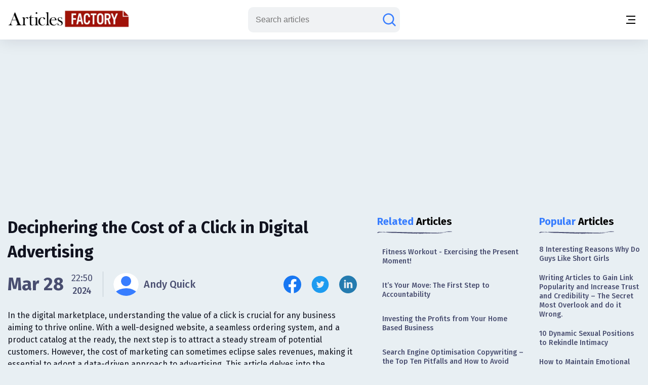

--- FILE ---
content_type: text/html;charset=UTF-8
request_url: https://www.articlesfactory.com/articles/internet/how-much-should-you-pay-for-a-click.html
body_size: 12244
content:
<!-- BEGIN html -->
<!DOCTYPE html>
<html lang="en" xmlns="http://www.w3.org/1999/xhtml">
<!-- BEGIN head -->
<head>
    <meta charset="UTF-8">
    <meta name="verify-v1" content="TrNRiz+/WOMcvMELMZKRsw9N2fPJnHpIlhPw2OWSfrI=" />
    <meta name="facebook-domain-verification" content="zsmybwzwtkplrca834tgggmmazjsiv" />
    <meta name="viewport" content="width=device-width, initial-scale=1.0">
    
    <title>Deciphering the Cost of a Click in Digital Advertising - Articles Factory</title>
    <link rel="stylesheet" href="https://cdn.articlesfactory.com/cdn/css/styleinner.css">
    <link rel="shortcut icon" href="/images/favicon.png" type="image/x-icon" />
    <script async src="https://pagead2.googlesyndication.com/pagead/js/adsbygoogle.js?client=ca-pub-7277013290225659" crossorigin="anonymous"></script>

    <script>
        window.dataLayer = window.dataLayer || [];
    </script>
    <!-- Google Tag Manager -->
    <script>(function(w,d,s,l,i){w[l]=w[l]||[];w[l].push({'gtm.start':
            new Date().getTime(),event:'gtm.js'});var f=d.getElementsByTagName(s)[0],
        j=d.createElement(s),dl=l!='dataLayer'?'&l='+l:'';j.async=true;j.src=
        'https://www.googletagmanager.com/gtm.js?id='+i+dl;f.parentNode.insertBefore(j,f);
    })(window,document,'script','dataLayer','GTM-56Q3V9M');</script>
    <!-- End Google Tag Manager -->

    <script src="https://cdnjs.cloudflare.com/ajax/libs/jquery/3.7.0/jquery.min.js" ></script>
    <script src="https://cdn.articlesfactory.com/cdn/js/innerscript.js" ></script>

    <style>
        h1 > *, h2 > *, h3 > *, h4 > * {
            font-family: "Fira Sans", sans-serif!important;
        }
    </style>
    
    <meta name="description" content="Explore the true expense behind each click in digital advertising and how it impacts your marketing ROI." />
    
    <meta name="keywords" content="make money,marketing campaign,conversion rate,marketing techniques,advertising cost" />
    <!-- Facebook Open Graph Tags -->
    <meta property="og:type" content="article" />
    <meta property="og:site_name" content="Articles Factory" />
    <meta property="og:url" content="https://www.articlesfactory.com/articles/internet/how-much-should-you-pay-for-a-click.html" />
    <meta property="og:title" content="Deciphering the Cost of a Click in Digital Advertising" />
    <meta property="og:description" content="Explore the true expense behind each click in digital advertising and how it impacts your marketing ROI." />
    <meta property="article:opinion" content="false" />
    <meta property="article:author" content="https://www.facebook.com/ArticlesFactoryHQ" />
    <meta property="og:image" content="https://images.articlesfactory.com/-/9b88d9d3-7783-46d7-a60e-a62c541b88a0.png" />
    
    <!-- Twitter Cards -->
    <meta name="twitter:card" content="summary_large_image" />
    <meta name="twitter:site" content="@ArticlesFactory" />
    <meta name="twitter:title" content="Deciphering the Cost of a Click in Digital Advertising" />
    <meta name="twitter:description" content="Explore the true expense behind each click in digital advertising and how it impacts your marketing ROI." />
    <meta name="twitter:image"  content="https://images.articlesfactory.com/-/9b88d9d3-7783-46d7-a60e-a62c541b88a0.png" />
    
    
    <link rel="canonical" href="https://www.articlesfactory.com/articles/internet/how-much-should-you-pay-for-a-click.html" />
    
    
    <script type="application/ld+json" class="rank-math-schema">
        {
            "@context": "https://schema.org",
            "@graph": [
                {
                    "@type": "Organization",
                    "@id": "https://www.articlesfactory.com/#organization",
                    "name": "Articles Factory"
                },
                {
                    "@type": "WebSite",
                    "@id": "https://www.articlesfactory.com/#website",
                    "url": "https://www.articlesfactory.com",
                    "name": "Articles Factory",
                    "publisher": {
                        "@id": "https://www.articlesfactory.com/#organization"
                    },
                    "inLanguage": "en-US"
                },
                {
                    "@type": "BreadcrumbList",
                    "@id": "https://www.articlesfactory.com/articles/internet/how-much-should-you-pay-for-a-click.html#breadcrumb",
                    "itemListElement": [
                        {
                            "@type": "ListItem",
                            "position": "1",
                            "item": {
                                "@id": "https://www.articlesfactory.com",
                                "name": "Home"
                            }
                        },
                        {
                            "@type": "ListItem",
                            "position": "2",
                            "item": {
                                "@id": "https://www.articlesfactory.com/articles/internet.html",
                                "name": "Internet"
                            }
                        },
                        {
                            "@type": "ListItem",
                            "position": "3",
                            "item": {
                                "@id": "https://www.articlesfactory.com/articles/internet/how-much-should-you-pay-for-a-click.html",
                                "name": "Deciphering the Cost of a Click in Digital Advertising"
                            }
                        }
                    ]
                },
                {
                    "@type": "WebPage",
                    "@id": "https://www.articlesfactory.com/articles/internet/how-much-should-you-pay-for-a-click.html#webpage",
                    "url": "https://www.articlesfactory.com/articles/internet/how-much-should-you-pay-for-a-click.html",
                    "name": "Deciphering the Cost of a Click in Digital Advertising",
                    "datePublished": "2002-04-05T21:00:00+00:00",
                    "dateModified": "2024-03-28T22:50:16+00:00",
                    "isPartOf": {
                        "@id": "https://www.articlesfactory.com/#website"
                    },
                    "inLanguage": "en-US",
                    "breadcrumb": {
                        "@id": "https://www.articlesfactory.com/articles/internet/how-much-should-you-pay-for-a-click.html#breadcrumb"
                    }
                },
                {
                    "@type": "Person",
                    "@id": "https://www.articlesfactory.com/author/Andy+Quick.html",
                    "name": "Andy Quick",
                    "url": "https://www.articlesfactory.com/author/Andy+Quick.html",
                    "image": {
                        "@type": "ImageObject",
                        "@id": "/images/no-avatar.png",
                        "url": "/images/no-avatar.png",
                        "caption": "Andy Quick",
                        "inLanguage": "en-US"
                    },
                    "sameAs": [
                        "https://www.articlesfactory.com"
                    ],
                    "worksFor": {
                        "@id": "https://www.articlesfactory.com/#organization"
                    }
                },
                {
                    "@type": "BlogPosting",
                    "headline": "Deciphering the Cost of a Click in Digital Advertising",
                    "image": [
                        "https://images.articlesfactory.com/-/9b88d9d3-7783-46d7-a60e-a62c541b88a0.png"
                    ],
                    "datePublished": "2002-04-05T21:00:00+00:00",
                    "dateModified": "2024-03-28T22:50:16+00:00",
                    "articleSection": "Internet",
                    "author": {
                        "@id": "https://www.articlesfactory.com/author/Andy+Quick.html",
                        "name": "Andy Quick"
                    },
                    "publisher": {
                        "@id": "https://www.articlesfactory.com/#organization"
                    },
                    "description": "Explore the true expense behind each click in digital advertising and how it impacts your marketing ROI.",
                    "name": "Deciphering the Cost of a Click in Digital Advertising",
                    "@id": "https://www.articlesfactory.com/articles/internet/how-much-should-you-pay-for-a-click.html",
                    "isPartOf": {
                        "@id": "https://www.articlesfactory.com/articles/internet/how-much-should-you-pay-for-a-click.html#webpage"
                    },
                    "inLanguage": "en-US",
                    "mainEntityOfPage": {
                        "@id": "https://www.articlesfactory.com/articles/internet/how-much-should-you-pay-for-a-click.html#webpage"
                    }
                }
            ]
        }
    </script>
    <style>
        .article__inner .article__desc .desc__>h2, .article__inner .article__desc .desc__>h3, .article__inner .article__desc .desc__>h4, .article__inner .article__desc .desc__>h5, .article__inner .article__desc .desc__>h6 {
            font-family: "Fira Sans", sans-serif;
            margin-bottom: 10px;
            margin-top: 10px;
            font-weight: 500;
        }
        .article__inner .article__desc .desc__>h2 {
            font-size: 32px;
        }
        .article__inner .article__desc .desc__>h3 {
            font-size: 25px;
        }
        .article__inner .article__desc .desc__>h4 {
            font-size: 20px;
        }
        .article__inner .article__desc .desc__>ul {
            list-style-type: disc;
            padding-left: 40px;
        }
        .article__inner .article__desc .desc__>ol {
            padding-left: 40px;
        }
        p:has(iframe.ql-video) {
            position: relative;
            height: 0;
            padding-top: 56.25%;
            width:100%;
        }
        iframe.ql-video {
            position: absolute;
            top: 0; left: 0;
            border: 0;
            width: 100%;
            height: 100%;
        }
        .article__inner .article__desc .desc__ li {
            line-height: 150%;
            font-weight: 400;
            color: #494E70;
            font-size: 20px;
        }
        .article__desc table, .article__desc tr, .article__desc th, .article__desc td {
            table-layout: fixed;
            width: 100%;
            border: 1px solid #494E70;
            color: #494E70;
            border-collapse: collapse;
            padding: 10px;
        }
        .article__desc th {
            background-color: #E0E0E0;
        }
        @media (max-width: 1340px) {
            .article__inner .article__desc .desc__ li {
                font-size: 16px;
            }
        }
        .articles__wrapper .article__top--ad>.articles__ad {
            border: none!important;
        }
        .article__inner .article__desc img {
            width: 100%;
            text-align: center;
            display: block;
            margin-left: auto;
            margin-right: auto;
        }
        .article__inner .article__desc blockquote {
            padding: 1.4em 1em;
            border-radius: 1.5em;
            border: 2px solid #fff;
            background: rgba(255, 255, 255, .25);
            margin: 2em 0;
            font-size: 20px;
            line-height: 150%;
            font-weight: 400;
            color: #494E70;
        }
        .ad-unit {
            display: none;
        }
        @media (max-width:767px) {
            .ad-unit {
                display: block;
            }
        }
        code {
            color: #d63384;
            word-wrap: break-word;
            padding: 2px 4px;
            font-size: 85%;
            background-color: #fafafa;
            border-radius: 3px;
        }
    </style>

</head>
<body class="v__header">
<!-- Google Tag Manager (noscript) -->
<noscript><iframe src="https://www.googletagmanager.com/ns.html?id=GTM-56Q3V9M"
                  height="0" width="0" style="display:none;visibility:hidden"></iframe></noscript>
<!-- End Google Tag Manager (noscript) -->
<div class="mobile__menu--box">
    <div class="inner__menu">
        <div class="top__part">
            <div class="menu__">
                <form action="/search" method="post">
                    <div class="group__input">
                        <input type="text" name="query" placeholder="Search articles">
                        <button type="submit" aria-label="Search articles"><svg width="30" height="30" viewBox="0 0 30 30" fill="none" xmlns="http://www.w3.org/2000/svg">
                            <path d="M26.4577 26.4587L20.3072 20.3082M20.3072 20.3082C22.1491 18.4663 23.1839 15.9682 23.1839 13.3634C23.1839 10.7586 22.1491 8.2605 20.3072 6.41862C18.4654 4.57675 15.9673 3.54199 13.3624 3.54199C12.0727 3.54199 10.7955 3.79603 9.60395 4.2896C8.41236 4.78318 7.32965 5.50662 6.41765 6.41862C5.50564 7.33063 4.7822 8.41333 4.28863 9.60492C3.79505 10.7965 3.54102 12.0737 3.54102 13.3634C3.54102 14.6532 3.79505 15.9303 4.28863 17.1219C4.7822 18.3135 5.50564 19.3962 6.41765 20.3082C7.32965 21.2202 8.41236 21.9437 9.60395 22.4372C10.7955 22.9308 12.0727 23.1849 13.3624 23.1849C15.9673 23.1849 18.4654 22.1501 20.3072 20.3082Z" stroke="#677788" stroke-width="2.5" stroke-linecap="round"/>
                        </svg></button>
                    </div>
                </form>
                <ul>
                    <li><a href="/articles/business.html">Business</a></li>
                    <li><a href="/articles/finance.html">Finance</a></li>
                    <li><a href="/articles/health.html">Health</a></li>
                    <li><a href="/articles/technology.html">Technology</a></li>
                    <li><a href="/articles/travel.html">Travel</a></li>
                    <li><a href="/articles/animals-and-pets.html">Animals and Pets</a></li>
                    <li><a href="/submit.html">Submit Article</a></li>
                    
                    
                </ul>
            </div>
            <div class="profile" style="display:none;">
                <div class="head">
                    <a href="/my"><img src="https://cdn.articlesfactory.com/cdn/img/larr.webp" alt="larr" width="14" height="16"></a>
                    <h6>My Account</h6>
                </div>
                <ul>
                    <li class="dropdown">
                        <a href="/my">Buyer <span><svg width="12" height="12" viewBox="0 0 12 12" fill="none" xmlns="http://www.w3.org/2000/svg">
							<path d="M1.5 4L6 8L10.5 4" stroke="#677788" stroke-width="1.5" stroke-linecap="round"></path>
							</svg></span></a>
                        <ul style="display:none;">
                            <li><a href="/my/buyer/dashboard">Dashboard</a></li>
                            <li><a href="/my/buyer/tasks">Tasks</a></li>
                            <li><a href="/my/buyer/tasks/add">Add Article</a></li>
                            <li><a href="/my/articles">Articles</a></li>
                            <li><a href="/my/balance.html">Balance</a></li>
                        </ul>
                    </li>
                    <li class="dropdown">
                        <a href="/my">Publisher <span><svg width="12" height="12" viewBox="0 0 12 12" fill="none" xmlns="http://www.w3.org/2000/svg">
							<path d="M1.5 4L6 8L10.5 4" stroke="#677788" stroke-width="1.5" stroke-linecap="round"></path>
							</svg></span></a>
                        <ul style="display:none;">
                            <li><a href="/my/publisher/dashboard">Dashboard</a></li>
                            <li><a href="/my/publisher/websites/add">Add Website</a></li>
                            <li><a href="/my/publisher/websites">Websites</a></li>
                            <li><a href="/my/publisher/tasks">Tasks</a></li>
                            <li><a href="/my/publisher/balance">Balance</a></li>
                            <li><a href="/my/publisher/settings">Settings</a></li>
                        </ul>
                    </li>
                    <li><a href="/my/referrals.html">Referral Program</a></li>
                    <li><a href="/signout">Sign Out</a></li>
                </ul>
            </div>
        </div>
        <div class="bottom__part">
            <ul>
                <li><a href="https://www.facebook.com/ArticlesFactoryHQ" target="_blank"><img src="https://cdn.articlesfactory.com/cdn/img/facebook.svg" alt="Follow Us on Facebook" width="30" height="30"></a></li>
                <li><a href="https://t.me/ArticlesFactoryHQ" target="_blank"><img src="https://cdn.articlesfactory.com/cdn/img/telegram.svg" alt="Follow Us on Telegram" width="30" height="30"></a></li>
                <li><a href="https://twitter.com/ArticlesFactory" target="_blank"><img src="https://cdn.articlesfactory.com/cdn/img/twitter.svg" alt="Follow Us on Twitter" width="30" height="30"></a></li>
            </ul>
            <div class="bottom__ul">
                <ul>
                    <li><a href="#">Terms and Conditions</a></li>
                    <li class="spacer"></li>
                    <li><a href="#">Privacy Policy</a></li>
                </ul>
            </div>
        </div>
    </div>
</div>
<header>
    <div class="container">
        <div class="outer__header">
            <div class="header__left">


                <logo><a href="/"><img src="https://cdn.articlesfactory.com/cdn/img/logo.webp" alt="Articles Factory: Guest Posting Services" width="240" height="36"></a></logo>

                <div class="main__menu">
                    <ul>
                        <li><a href="/articles/business.html">Business</a></li>
                        <li><a href="/articles/finance.html">Finance</a></li>
                        <li><a href="/articles/health.html">Health</a></li>
                        <li><a href="/articles/technology.html">Technology</a></li>
                        <li><a href="/articles/travel.html">Travel</a></li>
                        <li><a href="/articles/animals-and-pets.html">Animals and Pets</a></li>
                        <li><a href="/submit.html">Submit Article</a></li>
                    </ul>
                    <div class="small__info">
                        <ul>
                            <li><a href="https://www.facebook.com/ArticlesFactoryHQ" target="_blank"><img src="https://cdn.articlesfactory.com/cdn/img/facebook.svg" alt="Follow Us on Facebook" width="30" height="30"></a></li>
                            <li><a href="https://t.me/ArticlesFactoryHQ" target="_blank"><img src="https://cdn.articlesfactory.com/cdn/img/telegram.svg" alt="Follow Us on Telegram" width="30" height="30"></a></li>
                            <li><a href="https://twitter.com/ArticlesFactory" target="_blank"><img src="https://cdn.articlesfactory.com/cdn/img/twitter.svg" alt="Follow Us on Twitter" width="30" height="30"></a></li>
                        </ul>
                        <div class="bottom__ul">
                            <ul>
                                <li><a href="#">Terms and Conditions</a></li>
                                <li class="spacer"></li>
                                <li><a href="#">Privacy Policy</a></li>
                            </ul>
                        </div>
                    </div>
                </div>
            </div>
            <div class="header__right">
                
                

                <div class="search__wrapper">
                    <a href="#"><svg width="30" height="30" viewBox="0 0 30 30" fill="none" xmlns="http://www.w3.org/2000/svg">
                        <path d="M26.4577 26.4587L20.3072 20.3082M20.3072 20.3082C22.1491 18.4663 23.1839 15.9682 23.1839 13.3634C23.1839 10.7586 22.1491 8.2605 20.3072 6.41862C18.4654 4.57675 15.9673 3.54199 13.3624 3.54199C12.0727 3.54199 10.7955 3.79603 9.60395 4.2896C8.41236 4.78318 7.32965 5.50662 6.41765 6.41862C5.50564 7.33063 4.7822 8.41333 4.28863 9.60492C3.79505 10.7965 3.54102 12.0737 3.54102 13.3634C3.54102 14.6532 3.79505 15.9303 4.28863 17.1219C4.7822 18.3135 5.50564 19.3962 6.41765 20.3082C7.32965 21.2202 8.41236 21.9437 9.60395 22.4372C10.7955 22.9308 12.0727 23.1849 13.3624 23.1849C15.9673 23.1849 18.4654 22.1501 20.3072 20.3082Z" stroke="#677788" stroke-width="2.5" stroke-linecap="round"/>
                    </svg>
                    </a>
                    <form action="/search" method="post" style="display:none;">
                        <input type="text" name="query" placeholder="Search articles">
                        <button type="submit" class="submit_btn" aria-label="Search articles"><svg width="30" height="30" viewBox="0 0 30 30" fill="none" xmlns="http://www.w3.org/2000/svg">
                            <path d="M26.4577 26.4587L20.3072 20.3082M20.3072 20.3082C22.1491 18.4663 23.1839 15.9682 23.1839 13.3634C23.1839 10.7586 22.1491 8.2605 20.3072 6.41862C18.4654 4.57675 15.9673 3.54199 13.3624 3.54199C12.0727 3.54199 10.7955 3.79603 9.60395 4.2896C8.41236 4.78318 7.32965 5.50662 6.41765 6.41862C5.50564 7.33063 4.7822 8.41333 4.28863 9.60492C3.79505 10.7965 3.54102 12.0737 3.54102 13.3634C3.54102 14.6532 3.79505 15.9303 4.28863 17.1219C4.7822 18.3135 5.50564 19.3962 6.41765 20.3082C7.32965 21.2202 8.41236 21.9437 9.60395 22.4372C10.7955 22.9308 12.0727 23.1849 13.3624 23.1849C15.9673 23.1849 18.4654 22.1501 20.3072 20.3082Z" stroke="#677788" stroke-width="2.5" stroke-linecap="round"/>
                        </svg></button>
                    </form>
                </div>
                <div class="tablet__menu">
                    <a href="#">
							<span class="span__wrapper">
								<span></span>
								<span></span>
								<span></span>
							</span>
                    </a>
                </div>
                <div class="mobile__menu">
                    <a href="#" aria-label="Menu button">
							<span class="span__wrapper">
								<span></span>
								<span></span>
								<span></span>
							</span>
                    </a>
                </div>
            </div>
        </div>
    </div>
</header>



<div class="articles__wrapper">
        <div class="container">
            <div class="article__top--ad">
                <div class="articles__ad">
                    
                        <script async src="https://pagead2.googlesyndication.com/pagead/js/adsbygoogle.js?client=ca-pub-7277013290225659"
                                crossorigin="anonymous"></script>
                        <!-- Article Page: Top -->
                        <ins class="adsbygoogle"
                             style="display:block"
                             data-ad-client="ca-pub-7277013290225659"
                             data-ad-slot="4079893651"
                             data-ad-format="auto"
                             data-full-width-responsive="true"></ins>
                        <script>
                            (adsbygoogle = window.adsbygoogle || []).push({});
                        </script>
                    
                </div>
            </div>
            <div class="article__inner">
                <div class="article__desc">

                    

                    <div class="title">
                        <h1>Deciphering the Cost of a Click in Digital Advertising</h1>
                    </div>
                    <div class="author__article">
                        <div class="date">

                            
                            
                                <span>Mar 28</span>
                                <div class="time">
                                    <span>22:50</span>
                                    <p>2024</p>
                                </div>
                            


                            <div class="spacer"></div>
                            <a href="/author/Andy+Quick.html" class="profile">
                                <span><img src="https://cdn.articlesfactory.com/cdn/img/profile.svg" alt="Andy Quick" width="45" height="45" style="border-radius: 50%;object-fit: cover;"></span>
                                
                                <p>Andy Quick</p>
                            </a>
                        </div>
                        <div class="socials">
                            <ul>
                                <li><a href="http://www.facebook.com/sharer/sharer.php?u=https://www.articlesfactory.com/articles/internet/how-much-should-you-pay-for-a-click.html" rel="nofollow" aria-label="Share this article on Facebook" target="_blank"><img src="https://cdn.articlesfactory.com/cdn/img/facebook.svg" alt="Share this article on Facebook"  width="35" height="35"></a></li>
                                <li><a href="https://twitter.com/intent/tweet?text=In the digital marketplace, understanding the value of a click is crucial for any business aiming to thrive online. With a well-designed website, a seamless ordering system, and a product catalog at the ready, the next step is to attract a steady stream of potential customers. However, the cost of marketing can sometimes eclipse sales revenues, making it essential to adopt a data-driven approach to advertising. This article delves into the intricacies of pay-per-click (PPC) advertising, providing insights into how to calculate the true cost of a click and optimize your marketing budget for maximum return on investment. https://www.articlesfactory.com/articles/internet/how-much-should-you-pay-for-a-click.html" rel="nofollow" aria-label="Share this article on Twitter" target="_blank"><img src="https://cdn.articlesfactory.com/cdn/img/twitter.svg" alt="Share this article on Twitter"  width="35" height="35"></a></li>
                                <li><a href="https://www.linkedin.com/shareArticle?mini=true&amp;url=https://www.articlesfactory.com/articles/internet/how-much-should-you-pay-for-a-click.html&amp;title=Deciphering the Cost of a Click in Digital Advertising&amp;summary=In the digital marketplace, understanding the value of a click is crucial for any business aiming to thrive online. With a well-designed website, a seamless ordering system, and a product catalog at the ready, the next step is to attract a steady stream of potential customers. However, the cost of marketing can sometimes eclipse sales revenues, making it essential to adopt a data-driven approach to advertising. This article delves into the intricacies of pay-per-click (PPC) advertising, providing insights into how to calculate the true cost of a click and optimize your marketing budget for maximum return on investment.&amp;source=www.articlesfactory.com" rel="nofollow" aria-label="Share this article on Linkedin" target="_blank"><img src="https://cdn.articlesfactory.com/cdn/img/linkedin.svg" alt="Share this article on Linkedin"  width="35" height="35"></a></li>
                            </ul>
                        </div>
                    </div>
                    <p>In the digital marketplace, understanding the value of a click is crucial for any business aiming to thrive online. With a well-designed website, a seamless ordering system, and a product catalog at the ready, the next step is to attract a steady stream of potential customers. However, the cost of marketing can sometimes eclipse sales revenues, making it essential to adopt a data-driven approach to advertising. This article delves into the intricacies of pay-per-click (PPC) advertising, providing insights into how to calculate the true cost of a click and optimize your marketing budget for maximum return on investment.</p>
                    
                    <div class="desc__">

                        <picture>
 <source srcset="https://images.articlesfactory.com/400x0/9b88d9d3-7783-46d7-a60e-a62c541b88a0.webp 400w" type="image/webp" media="(max-width: 500px)" sizes="95vw">
 <source srcset="https://images.articlesfactory.com/600x0/9b88d9d3-7783-46d7-a60e-a62c541b88a0.webp 600w" type="image/webp" media="(max-width: 650px)" sizes="95vw">
 <img src="https://images.articlesfactory.com/750x0/9b88d9d3-7783-46d7-a60e-a62c541b88a0.webp" loading="lazy" width="750">
</picture>
<h2>The Tale of a Costly Click</h2>
<p>Imagine launching an affiliate commerce site over a weekend,<a href="https://www.articlesfactory.com/articles/internet/how-much-should-you-pay-for-a-click.html"><img src="https://www.articlesfactory.com/pic/x.gif" width="1" height="1" alt="Deciphering the Cost of a Click in Digital Advertising Articles" border="0" style="display: none;" loading="lazy"></a> with a brilliant marketing strategy to appear in search engine ad boxes for high-traffic keywords. This was the case for two entrepreneurs who chose the keyword "gifts," which is searched approximately 49,000 times per day. They invested $500 in a Google ad campaign, expecting a flood of visitors and a profitable outcome. Instead, they encountered a harsh reality:
 <div id="ad-unit-1" class="ad-unit">
  <script async src="https://pagead2.googlesyndication.com/pagead/js/adsbygoogle.js?client=ca-pub-7277013290225659" crossorigin="anonymous"></script><!-- Articles Factory: Article Page: In Article 1 -->
  <ins class="adsbygoogle" style="display:block" data-ad-client="ca-pub-7277013290225659" data-ad-slot="1866576439" data-ad-format="auto" data-full-width-responsive="true"></ins>
  <script>
     (adsbygoogle = window.adsbygoogle || []).push({});
</script>
 </div></p>
<ul>
 <li data-list="bullet">Investment in Google: $500</li>
 <li data-list="bullet">Ad impressions: 36,964</li>
 <li data-list="bullet">Click-throughs: 429</li>
 <li data-list="bullet">Purchases made: 10</li>
 <li data-list="bullet">Total sales revenue: $77</li>
 <li data-list="bullet">Gross profit: -$428</li>
</ul>
<p>In less than 12 hours, they learned a valuable lesson: their business model was not sustainable. They were effectively paying $1.17 per visitor, only to earn an average revenue of $0.18 per visitor, resulting in a loss of $0.99 per visitor.</p>
<h2>Analyzing the Data</h2>
<p>To avoid such pitfalls, it's essential to understand the metrics that drive advertising success. Here are two additional critical data points:</p>
<ul>
 <li data-list="bullet">Click-through rate (CTR): 1.16%</li>
 <li data-list="bullet">Conversion rate: 2.3%</li>
</ul>
<p>By applying these rates to a formula, businesses can estimate the gross margin per visitor for a specific marketing campaign:</p>
<p><code>Average Gross Margin per Visitor = (Conversion rate x Average sale per purchase) – (Campaign Costs / (Impressions x Click-through rate))</code>
 <div id="ad-unit-2" class="ad-unit">
  <script async src="https://pagead2.googlesyndication.com/pagead/js/adsbygoogle.js?client=ca-pub-7277013290225659" crossorigin="anonymous"></script><!-- Articles Factory: Article Page: In Article 2 -->
  <ins class="adsbygoogle" style="display:block" data-ad-client="ca-pub-7277013290225659" data-ad-slot="8915238501" data-ad-format="auto" data-full-width-responsive="true"></ins>
  <script>
     (adsbygoogle = window.adsbygoogle || []).push({});
</script>
 </div></p>
<p>Using this formula, the entrepreneurs could have predicted their loss before committing to the campaign.</p>
<h2>Pay-Per-Click vs. Impression-Based Advertising</h2>
<p>The shift from impression-based advertising to pay-per-click (PPC) models has been significant. PPC ensures that you only pay when someone clicks on your ad, but the cost per click can be higher. For example, if the same campaign had been run on a PPC model at $0.50 per click, the average gross margin per visitor would have been -$0.32, saving $100 but still resulting in a loss.</p>
<p>To determine the maximum you should pay for a PPC campaign, use the formula:</p>
<p><code>Max Pay-per-click = (Conversion rate x Average Sale per purchase)</code></p>
<p>In the case of the keyword "gifts" on Google, the minimum PPC cost was $0.37, which was still higher than the maximum calculated value of $0.18 per click.
 <div id="ad-unit-2" class="ad-unit">
  <script async src="https://pagead2.googlesyndication.com/pagead/js/adsbygoogle.js?client=ca-pub-7277013290225659" crossorigin="anonymous"></script><!-- Articles Factory: Article Page: In Article 3 -->
  <ins class="adsbygoogle" style="display:block" data-ad-client="ca-pub-7277013290225659" data-ad-slot="2325741435" data-ad-format="auto" data-full-width-responsive="true"></ins>
  <script>
     (adsbygoogle = window.adsbygoogle || []).push({});
</script>
 </div></p>
<h2>Exploring Alternative Advertising Models</h2>
<p>Not all advertising models yield the same results. For instance, newsletter advertising can target a different audience with potentially higher conversion rates. If an ad placed in a shopping tips newsletter reaching 500,000 subscribers had the same CTR and conversion rates as the Google campaign, the average gross margin per visitor would be a positive $0.004, translating to a 2.7% return on advertising spend.</p>
<h2>The Bottom Line</h2>
<p>Using formulas to evaluate marketing strategies can significantly reduce the risk of wasting advertising dollars. It's important to track all data from your campaigns to make informed decisions and achieve profitability.</p>
<p>Marketing online requires predicting consumer behavior, which is an art in itself. Before investing heavily in advertising, experiment with various campaigns, track the results, and base future marketing decisions on actual customer behavior. Also, consider free forms of advertising, such as article writing, newsgroups, print advertising, and email marketing, each with their own metrics to consider.</p>
<p>For more insights into web hosting and digital marketing strategies, visit <a href="http://www.findmyhosting.com" rel="nofollow" target="_blank">Findmyhosting.com</a>, co-founded by Andy Quick, who can be reached for questions or comments regarding this topic.</p>
<p><strong>Note:</strong> The original article provided was copyrighted material from 2002, and the information has been updated and expanded upon to reflect current digital marketing practices and metrics.</p>

                        <div class="tags">
                            <div class="elem__tag">
                                <p>Article "tagged" as:</p>
                                <div class="tags__grid">
                                    <a href="/tag/make-money.html" class="el__tag">
                                        <p>make money</p>
                                    </a><a href="/tag/marketing-campaign.html" class="el__tag">
                                        <p>marketing campaign</p>
                                    </a><a href="/tag/conversion-rate.html" class="el__tag">
                                        <p>conversion rate</p>
                                    </a><a href="/tag/marketing-techniques.html" class="el__tag">
                                        <p>marketing techniques</p>
                                    </a><a href="/tag/advertising-cost.html" class="el__tag">
                                        <p>advertising cost</p>
                                    </a>
                                </div>
                            </div>
                            <div class="elem__tag">
                                <p>Categories:</p>
                                <div class="tags__grid">
                                    <a href="/articles/internet.html" class="el__tag">
                                        <p>Internet</p>
                                    </a>
                                </div>
                            </div>
                        </div>
                    </div>
                </div>
                <div class="side__articles v__ad">
                    <div class="side__element">
                        <h2><span class="colored">Related</span> Articles</h2>
                        <div class="side__list">
                            <ul>
                                <li><a href="/articles/self-help/fitness-workout-exercising-the-present-moment.html">Fitness Workout - Exercising the Present Moment!</a></li>
                                <li><a href="/articles/business/its-your-move-the-first-step-to-accountability.html">It’s Your Move:  The First Step to Accountability</a></li>
                                <li><a href="/articles/home-business/investing-the-profits-from-your-home-based-business.html">Investing the Profits from Your Home Based Business</a></li>
                                <li><a href="/articles/copywriting/search-engine-optimisation-copywriting-the-top-ten-pitfalls-and-how-to-avoid-them.html">Search Engine Optimisation Copywriting – the Top Ten Pitfalls and How to Avoid Them</a></li>
                                <li><a href="/articles/se-optimization/are-directory-submissions-worth-the-time-spent-in-seo.html">Are Directory Submissions Worth the Time Spent in SEO?</a></li>
                                <li><a href="/articles/se-optimization/is-the-chinese-government-going-to-ban-google-in-china.html">Is the Chinese Government going to Ban Google in China?</a></li>
                                <li><a href="/articles/se-optimization/can-buying-of-text-links-affect-seo-company-campaign-in-a-positive-manner.html">Can Buying of Text-links affect SEO Company Campaign in a Positive Manner?  </a></li>
                                <li><a href="/articles/se-positioning/the-exemplary-way-to-make-website-search-engine-friendly.html">The Exemplary Way to make Website Search Engine Friendly! </a></li>
                                <li><a href="/articles/se-optimization/maneuver-the-traffic-to-other-sites-maximize-profits.html">Maneuver the Traffic to other Sites  & Maximize Profits!</a></li>
                                <li><a href="/articles/se-optimization/the-preeminence-of-press-release-in-search-engine-optimisation.html">The Preeminence of Press Release in Search Engine Optimisation </a></li>
                            </ul>
                        </div>
                    </div>

                    <div class="side__ad">
                        <script async src="https://pagead2.googlesyndication.com/pagead/js/adsbygoogle.js?client=ca-pub-7277013290225659"
                                crossorigin="anonymous"></script>
                        <!-- Articles Factory: Article Page: Related Articles -->
                        <ins class="adsbygoogle"
                             style="display:block"
                             data-ad-client="ca-pub-7277013290225659"
                             data-ad-slot="1053330517"
                             data-ad-format="auto"
                             data-full-width-responsive="true"></ins>
                        <script>
                            (adsbygoogle = window.adsbygoogle || []).push({});
                        </script>
                    </div>

                    <div class="side__element">
                        <h2><span class="colored">Top</span> in Category</h2>
                        <div class="side__list">
                            <ul>
                                <li><a href="/articles/internet/best-proxy-sites-to-unblock-websites.html">15 Best Proxy Sites to Unblock Websites for Free (100% Working)</a></li>
                                <li><a href="/articles/internet/social-networking-are-social-networking-sites-popular.html">Social Networking: Are Social Networking Sites Popular?</a></li>
                                <li><a href="/articles/internet/beforeItsnews-com.html">BeforeItsNews.com: Everything You Should Know [2024]</a></li>
                                <li><a href="/articles/internet/how-many-people-are-01-of-the-worldwide-population.html">How many people are .01% of the worldwide population?</a></li>
                                <li><a href="/articles/internet/how-to-secure-your-yahoo-mail-accounts.html">How to secure your Yahoo mail accounts?</a></li>
                                <li><a href="/articles/internet/how-to-use-sbcglobal-email-with-outlook.html">How to use SBCglobal email with outlook</a></li>
                                <li><a href="/articles/internet/onlyfans-username-ideas.html">200+ Fresh OnlyFans Username Ideas (2024)</a></li>
                                <li><a href="/articles/internet/how-to-login-in-your-mywmtotalrewards-employee-account.html">How To Login in Your Mywmtotalrewards Employee Account?</a></li>
                                <li><a href="/articles/internet/fmovies-alternatives-method-to-use-safely.html">Exploring Safe Alternatives to FMovies for Streaming and Downloading Movies</a></li>
                                <li><a href="/articles/internet/how-can-participating-in-complaint-website-be-of-help.html">How Can Participating In Complaint Website Be Of Help?</a></li>
                                <li><a href="/articles/internet/overseeing-your-privacy-on-the-internet.html">Overseeing Your Privacy On The Internet</a></li>
                                <li><a href="/articles/internet/dress-up-your-pets.html">Dress up Your Pets</a></li>
                                <li><a href="/articles/internet/anti-trackback-and-comment-spam-methods.html">Anti Trackback and Comment Spam Methods</a></li>
                                <li><a href="/articles/internet/is-making-money-online-even-possible.html">Is Making Money Online Even Possible?</a></li>
                                <li><a href="/articles/internet/before-you-delete-it-read-it.html">Before You Delete It, Read It</a></li>
                            </ul>
                        </div>
                    </div>

                    <div class="side__ad">
                        <script async src="https://pagead2.googlesyndication.com/pagead/js/adsbygoogle.js?client=ca-pub-7277013290225659"
                                crossorigin="anonymous"></script>
                        <!-- Articles Factory: Article Page: Top in Category -->
                        <ins class="adsbygoogle"
                             style="display:block"
                             data-ad-client="ca-pub-7277013290225659"
                             data-ad-slot="5730942123"
                             data-ad-format="auto"
                             data-full-width-responsive="true"></ins>
                        <script>
                            (adsbygoogle = window.adsbygoogle || []).push({});
                        </script>
                    </div>

                </div>
                <div class="side__articles short">
                    <div class="side__element">
                        <h2><span class="colored">Popular</span> Articles</h2>
                        <div class="side__list">
                            <ul>
                                <li><a href="/articles/dating-advice/why-do-guys-like-short-girls.html">8 Interesting Reasons Why Do Guys Like Short Girls</a></li>
                                <li><a href="/articles/link-popularity/writing-articles-to-gain-link-popularity-and-increase-trust-and-credibility-the-secret-most-overlook-and-do-it-wrong.html">Writing Articles to Gain Link Popularity and Increase Trust and Credibility – The Secret Most Overlook and do it Wrong.</a></li>
                                <li><a href="/articles/sexuality/10-to-1-sexual-positions-to-spice-up-your-love-life.html">10 Dynamic Sexual Positions to Rekindle Intimacy</a></li>
                                <li><a href="/articles/other/how-to-maintain-emotional-highs-and-lows-in-everyday-routine.html">How to Maintain Emotional Highs and Lows in Everyday Routine: Insights from BravoDate</a></li>
                                <li><a href="/articles/other/how-to-keep-the-spark-alive-in-long-term-relationships.html">How to Keep the Spark Alive in Long-Term Relationships: Answers from La-Date</a></li>
                                <li><a href="/articles/other/whether-it-is-worth-using-sakuraladies-in-2025-lets-find-out.html">Whether It Is Worth Using Sakuraladies in 2025? Let’s Find Out!</a></li>
                                <li><a href="/articles/sports/exploring-the-past-why-did-mike-tyson-go-to-prison-and-its-impact-on-his-life.html">Exploring the Past: Why Did Mike Tyson Go to Prison and Its Impact on His Life</a></li>
                                <li><a href="/articles/other/a-secure-communication-dating-platform-to-meet-new-friends-and-have-fun.html">Amoredate: A Secure Communication & Dating Platform to Meet New Friends and Have Fun</a></li>
                                <li><a href="/articles/other/asiatalks-safety-review.html">Asiatalks Review: How This Communication Platform Ensures Safety and Authenticit</a></li>
                                <li><a href="/articles/sexuality/how-to-give-a-good-blow-job-and-drive-your-man-wild-in-bed.html">How to Give a Good Blow Job and Drive Your Man Wild in Bed</a></li>
                            </ul>
                        </div>
                    </div>
                </div>

            </div>
            <div class="relative__posts">
                <div class="container">
                    <div class="outer__relative">
                        <div class="title">
                            <h2>Also From <span class="colored">This Author</span></h2>
                        </div>
                        <div class="grid__relative">
                            <a href="/articles/technology/why-leave-tokenring.html" class="elem__relative">
                                <div class="media">
                                    <img src="https://cdn.articlesfactory.com/cdn/img/relative1.webp" alt="Why Leave Token-Ring&amp;#63;" loading="lazy">
                                </div>
                                <div class="desc">
                                    <p>Why Leave Token-Ring&#63;</p>
                                    <span>Title: &quot;Why Leave ... © ... Andy ... Author: ... ... ... You have ... to publish this article ... or in p</span>
                                </div>
                            </a><a href="/articles/web-design/choosing-an-internet-merchant-account.html" class="elem__relative">
                                <div class="media">
                                    <img src="https://cdn.articlesfactory.com/cdn/img/relative2.webp" alt="Choosing An Internet Merchant Account" loading="lazy">
                                </div>
                                <div class="desc">
                                    <p>Choosing An Internet Merchant Account</p>
                                    <span>Surf to Google and perform a search on &quot;Internet Merchant Account&quot;. The results are staggering (472,000 results!) If you have created a web based business and need to accept credit card payments, your choices are limitless. Before you partner with a provider, take time to understand the different components of internet credit card processing, and know what to look for in a merchant provider.</span>
                                </div>
                            </a><a href="/articles/internet/choosing-the-right-web-designer.html" class="elem__relative">
                                <div class="media">
                                    <img src="https://cdn.articlesfactory.com/cdn/img/relative3.webp" alt="Navigating the Digital Landscape: How to Select the Ideal Web Designer for Your Business" loading="lazy">
                                </div>
                                <div class="desc">
                                    <p>Navigating the Digital Landscape: How to Select the Ideal Web Designer for Your Business</p>
                                    <span>In the digital age, a company&#39;s online presence is as crucial as its physical storefront. Selecting the right web designer is a pivotal decision that can shape the success of your business online. With a myriad of design options and technical considerations, this process can be daunting. However, by understanding your goals, setting a budget, and carefully vetting potential designers, you can create a website that not only looks great but also aligns with your business objectives.</span>
                                </div>
                            </a>
                        </div>
                    </div>
                </div>
            </div>
        </div>
    </div>

<footer>
    <div class="container">
        <div class="outer__footer">
            <div class="footer__grid">
                <div class="main__footer">
                    <a href="/"><img src="https://cdn.articlesfactory.com/cdn/img/logofoot.webp" alt="Articles Factory: Guest Posting Services" loading="lazy" width="340" height="53"></a>
                    <ul>
                        <li><a href="tel:+1-628-987-2271"><span><svg width="25" height="25" viewBox="0 0 25 25" fill="none" xmlns="http://www.w3.org/2000/svg">
							<path d="M4.21875 21.875C3.90625 21.875 3.64583 21.7708 3.4375 21.5625C3.22917 21.3542 3.125 21.0938 3.125 20.7812V16.5625C3.125 16.3194 3.20312 16.1066 3.35937 15.924C3.51562 15.7413 3.71528 15.6243 3.95833 15.5729L7.55208 14.8438C7.79514 14.809 8.04271 14.8309 8.29479 14.9094C8.54687 14.9878 8.75069 15.1049 8.90625 15.2604L11.3542 17.7083C12.6736 16.9097 13.8802 15.9635 14.974 14.8698C16.0677 13.776 16.9792 12.6042 17.7083 11.3542L15.2083 8.80208C15.0521 8.64583 14.9521 8.46771 14.9083 8.26771C14.8646 8.06771 14.8604 7.84653 14.8958 7.60417L15.5729 3.95833C15.6076 3.71528 15.7205 3.51562 15.9115 3.35937C16.1024 3.20312 16.3194 3.125 16.5625 3.125H20.7812C21.0938 3.125 21.3542 3.22917 21.5625 3.4375C21.7708 3.64583 21.875 3.90625 21.875 4.21875C21.875 6.45833 21.3757 8.64167 20.3771 10.7688C19.3785 12.8958 18.059 14.7795 16.4187 16.4198C14.7785 18.0601 12.8948 19.3795 10.7677 20.3781C8.64062 21.3767 6.45764 21.8757 4.21875 21.875Z" fill="white"/>
							</svg>
							</span>+1 628 215 1804</a></li>
                        <li><a href="mailto:info@articlesfactory.com"><span><svg width="25" height="25" viewBox="0 0 25 25" fill="none" xmlns="http://www.w3.org/2000/svg">
							<g clip-path="url(#clip0_717_640)">
							<path d="M2.15482 5.71172L11.3996 14.9576C11.6731 15.2312 12.0384 15.3937 12.4248 15.4135C12.8112 15.4334 13.1912 15.3091 13.4913 15.0648L13.61 14.9576L22.8486 5.71797C22.8788 5.83255 22.8986 5.94922 22.909 6.06901L22.9173 6.2513V18.7513C22.9175 19.2769 22.719 19.7831 22.3616 20.1685C22.0042 20.5539 21.5144 20.79 20.9902 20.8294L20.834 20.8346H4.16732C3.64172 20.8348 3.13548 20.6363 2.75008 20.2789C2.36468 19.9215 2.12861 19.4317 2.08919 18.9076L2.08398 18.7513V6.2513C2.08398 6.1263 2.0944 6.00547 2.11523 5.88672L2.15482 5.71172ZM20.834 4.16797C20.96 4.16797 21.084 4.17839 21.2038 4.20026L21.3809 4.24089L12.5059 13.1159L3.62773 4.2388C3.74232 4.20755 3.86107 4.18672 3.9819 4.1763L4.16732 4.16797H20.834Z" fill="white"/>
							</g>
							<defs>
							<clipPath id="clip0_717_640">
							<rect width="25" height="25" fill="white"/>
							</clipPath>
							</defs>
							</svg>
							</span>info@articlesfactory.com</a></li>
                    </ul>
                    <div class="desc">
                        <p>Articles Factory allows writers and marketers to submit copyright free articles on a mixture of topics which can be distributed with no charge on websites, blogs, and print newsletters.</p>
                        <p>Author's statement of copyright, signature, any hyperlinks inside of article remain intact.</p>
                    </div>
                </div>
                <div class="copyright">
                    <p>Copyright free articles</p>
                    <div class="copyright__articles">
                        <a href="/articles/law/from-duty-to-breach-the-legal-theory-behind-your-injury-claim.html" class="elem">
                            <div class="media"><img src="https://cdn.articlesfactory.com/cdn/img/article1.webp" alt="From Duty to Breach: The Legal Theory Behind Your Injury Claim" width="110"  height="65"></div>
                            <div class="desc">
                                <p>From Duty to Breach: The Legal Theory Behind Your Injury Claim</p>
                            </div>
                        </a><a href="/articles/other/how-to-implement-an-asset-tracking-system.html" class="elem">
                            <div class="media"><img src="https://cdn.articlesfactory.com/cdn/img/article2.webp" alt="How to Implement An Asset Tracking System?" width="110"  height="65"></div>
                            <div class="desc">
                                <p>How to Implement An Asset Tracking System?</p>
                            </div>
                        </a><a href="/articles/business/maximize-roi-with-a-google-ads-agency.html" class="elem">
                            <div class="media"><img src="https://cdn.articlesfactory.com/cdn/img/article3.webp" alt="Maximize ROI with a Google Ads Agency" width="110"  height="65"></div>
                            <div class="desc">
                                <p>Maximize ROI with a Google Ads Agency</p>
                            </div>
                        </a>
                    </div>
                </div>
                <div class="resources">
                    <p>Resources</p>
                    <ul>
                        <li><a href="/my" rel="nofollow">My Account</a></li>
                        <li><a href="/all-categories.html">Browse Categories</a></li>
                        <li><a href="/archive.html">Archive</a></li>
                        <li><a href="/contact.html" rel="nofollow">Contact Us</a></li>
                    </ul>
                </div>
            </div>
            <div class="footer__bottom">
                <p>© 2026 Copyright Articles Factory. All Rights reserved. v2</p>
                <ul>
                    <li><a href="https://www.facebook.com/ArticlesFactoryHQ" rel="nofollow">Facebook</a></li>
                    <li><a href="https://x.com/ArticlesFactory" rel="nofollow">X (Twitter)</a></li>
                    <li><a href="/terms.html" rel="nofollow">Terms of Use</a></li>
                    <li><a href="/privacy.html" rel="nofollow">Privacy Policy</a></li>
                </ul>
            </div>
        </div>
    </div>
</footer>
<script>

    var animatedStylesheet = document.createElement('link');
    animatedStylesheet.rel = 'stylesheet';
    animatedStylesheet.href = 'https://fonts.googleapis.com/css2?family=Fira+Sans:wght@400;500;700&display=swap';
    document.head.appendChild(animatedStylesheet);

</script>

<script>

    </script>




</body>
</html>

--- FILE ---
content_type: text/html; charset=utf-8
request_url: https://www.google.com/recaptcha/api2/aframe
body_size: 182
content:
<!DOCTYPE HTML><html><head><meta http-equiv="content-type" content="text/html; charset=UTF-8"></head><body><script nonce="VxIMnqn2FWkpbi-Bqb0nmg">/** Anti-fraud and anti-abuse applications only. See google.com/recaptcha */ try{var clients={'sodar':'https://pagead2.googlesyndication.com/pagead/sodar?'};window.addEventListener("message",function(a){try{if(a.source===window.parent){var b=JSON.parse(a.data);var c=clients[b['id']];if(c){var d=document.createElement('img');d.src=c+b['params']+'&rc='+(localStorage.getItem("rc::a")?sessionStorage.getItem("rc::b"):"");window.document.body.appendChild(d);sessionStorage.setItem("rc::e",parseInt(sessionStorage.getItem("rc::e")||0)+1);localStorage.setItem("rc::h",'1769140269029');}}}catch(b){}});window.parent.postMessage("_grecaptcha_ready", "*");}catch(b){}</script></body></html>